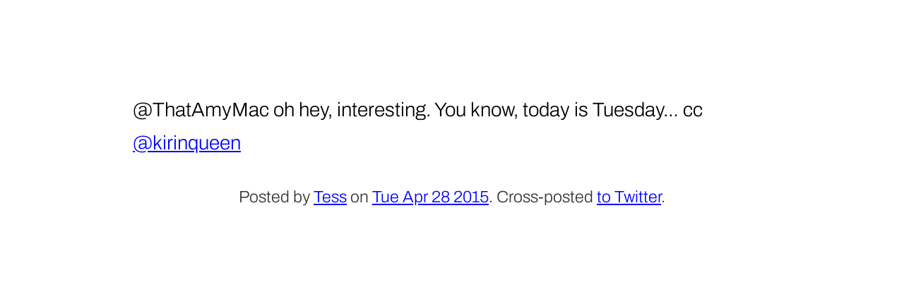

--- FILE ---
content_type: text/html
request_url: https://tess.oconnor.cx/2015/04/593182264856416256
body_size: 856
content:
<!DOCTYPE html><html lang="en">
<head>
<meta charset="utf-8">
<title>@ThatAmyMac oh hey, interesting. You know, today is Tuesday… cc @kirinqueen</title>
<meta name="generator" content="fs-tweet2html"><link rel="tag" href="/tags/erin"><link rel="stylesheet" href="/css/note.css"><link rel="manifest" href="/manifest.json">
<meta name="viewport" content="width=device-width">
<meta name="twitter:creator" content="@hober">
<meta name="twitter:site" content="@hober">
<meta name="fediverse:creator" content="@hober@mastodon.social">
<link rel="home alternate" type="application/atom+xml" href="/feed" hreflang="en" title="Theresa O’Connor">
<link rel="apple-touch-icon" href="/images/apple-touch-icon.png" sizes="180x180">
<link rel="icon" sizes="32x32" href="/images/favicon-32x32.png">
<link rel="icon" sizes="16x16" href="/images/favicon-16x16.png">
<meta name="theme-color" media="(prefers-color-scheme: dark)" content="#222">
<meta name="theme-color" media="(prefers-color-scheme: light)" content="#eee">
<script>if ('serviceWorker' in navigator) {
    navigator.serviceWorker.register('/service-worker.js');
}</script>
</head>

<body>


<article data-tweet-id="593182264856416256" id="main"><section class="note-contents"><p>@ThatAmyMac oh hey, interesting. You know, today is Tuesday… cc <a title="Erin O’Connor 🦄" href="https://twitter.com/kirinqueen" rel="tag">@kirinqueen</a></p></section>
<footer><small>Posted by <a href="/" rel="author">Tess</a> on <a rel="bookmark" href="/2015/04/593182264856416256"><time class="dt-published dt-updated" datetime="2015-04-28T22:37:27.000Z">Tue Apr 28 2015</time></a>. Cross-posted <a rel="noreferrer" href="https://twitter.com/hober/status/593182264856416256">to Twitter</a>.</small></footer></article></body>
</html>

--- FILE ---
content_type: text/css
request_url: https://tess.oconnor.cx/css/patterns.css
body_size: 2591
content:
/* See https://tess.oconnor.cx/colophon#markup */

@import "variables.css";

.feed-only {
    display: none;
}

[lang=und-fonipa] > a[rel=help] {
    text-decoration: none;
}

a.mention {
    text-decoration: none;
}

a.mention:not(.u-url)::before {
    content: "@";
}

[href*="instagram.com"].mention::before {
    display: none;
}
[href*="instagram.com"].mention {
    background-image: url(/images/instagram.svg);

    display: inline-block;
    font-size: 1em;

    text-decoration: none;
    white-space: pre-wrap;

    padding-inline-start: 1.1em;

    background-position: -0.175ic 50%;
    background-size: 0.8lh;
    background-repeat: no-repeat;
}
@media (prefers-color-scheme: dark) {
    [href*="instagram.com"].mention {
        background-image: url(/images/instagram-dark.svg);
    }
}
[href*="linkedin.com"].mention:not(.u-url)::before {
    content: "in";
    background-color: rgb(10, 102, 194);
    color: white;
    border-radius: 2px;
    font-weight: 900;
    padding: 0 0.25ch;
    margin-inline-end: 0.125ch;
}
[href*="livejournal.com"].mention:not(.u-url)::before {
    display: none;
}
[href*="livejournal.com"].mention {
    display: inline-block;
    white-space: pre-wrap;
    font-weight: bold;
    padding-inline-start: 18px;
    background-image: url(/images/lj.svg);
    background-repeat: no-repeat;
    background-position: left;
    text-decoration: none;
}
[href*="reddit.com"].mention:not(.u-url)::before {
    content: "u/";
}
[href*="watchcrunch.com"].mention {
    position: relative;
}
[href*="watchcrunch.com"].mention:not(.u-url)::before {
    content: "○";
    color: rgb(18, 184, 134);
    font-weight: bold;
    position: relative;
    bottom: -1px;
    left: -1px;
}
[href*="wikipedia.org"].mention:not(.u-url)::before {
    content: "User:";
}

a.stealth {
    color: inherit;
    cursor: default;
    text-decoration: none;
}

abbr.postnominal {
    text-transform: lowercase;
    font-variant: small-caps;
}

aside {
    margin: -0.5rem auto;
    padding: 0.5rem 1ch;
}

aside > p:first-child {
    margin-top: 0;
}

aside > p:last-child {
    margin-bottom: 0;
}

aside > p:first-child::before {
    display: inline;
    font-family: var(--heading-font-stack);
    font-weight: bold;
}

aside > p:first-child::before {
    content: "Aside: ";
}

aside.alert > p:first-child::before {
    content: none;
}

:lang(tok) aside > p:first-child::before {
    content: "lon poka ni: "
}

html {
    counter-reset: example;
    counter-reset: listing;
}

.example { counter-increment: example; }
.listing { counter-increment: listing; }

aside.example > p:first-child::before,
figure.example > figcaption::before {
    content: "Example " counter(example) ": ";
    font-weight: bold;
}

figure.listing > figcaption::before {
    content: "Listing " counter(listing) ": ";
    font-weight: bold;
}

aside.news > p:first-child::before {
    content: "News: ";
}

aside.note > p:first-child::before {
    content: "Note: ";
}

aside.p-summary > p:first-child::before {
    content: "Summary: ";
}

aside.warning > p:first-child::before {
    content: "Warning: ";
}

aside {
    background: var(--aside-bg);
    color: var(--page-contrast);
}

figcaption > aside {
    background: inherit;
    color: inherit;
}

aside > p:first-child::before, aside .halmos {
    color: var(--aside-fg);
}

aside.example > p:first-child::before,
figure.example > figcaption::before,
aside.example .halmos {
    color: var(--example-fg);
}

figure.listing > figcaption::before {
    color: var(--listing-fg);
}

aside.note > p:first-child::before,
aside.note .halmos {
    color: var(--note-fg);
}

aside.warning > p:first-child::before,
aside.warning .halmos {
    color: var(--warning-contrast);
}

.example {
    background: var(--example-bg);
}

.listing {
    background: var(--listing-bg);
}

aside.alert, aside.warning {
    background: var(--warning-color);
    color: var(--warning-contrast);
}

aside.alert {
    font-weight: bold;
}

aside.news, aside.note {
    background: var(--note-bg);
}

caption.prominent {
    caption-side: top;
    border-bottom: none;
    font-weight: bold;
}

.cartouche {
    border: 2px solid currentColor;
    border-radius: 8px;
    padding-inline: 4px;
}

ol.chat {
    list-style-type: none;
}

.checklist li::marker {
    color: red;
    content: "✘";
}

.checklist li.complete::marker {
    font-weight: bold;
    color: green;
    content: "✓";
}

/* cite.album:lang(en), */
/* cite.artwork:lang(en), */
/* cite.book:lang(en), */
/* cite.court-case:lang(en), */
/* cite.journal:lang(en), */
/* cite.magazine:lang(en), */
/* cite.newspaper:lang(en), */
/* cite.movie:lang(en) { */
/*     font-style: italic; */
/* } */

cite.article:lang(en),
cite.letter:lang(en),
cite.poem:lang(en),
cite.song:lang(en) {
    font-style: normal;
}

cite.article:lang(en)::before,
cite.letter:lang(en)::before,
cite.poem:lang(en)::before,
cite.song:lang(en)::before {
    content: "“";
}

cite.article:lang(en)::after,
cite.letter:lang(en)::after,
cite.poem:lang(en)::after,
cite.song:lang(en)::after {
    content: "”";
}

/* cite[data-isbn] {} */
/* cite[data-isrc] {} */
/* cite[data-issn] {} */

.directory-listing > li {
    list-style-type: none;
    margin-block: 1em;
}

p.metadata, dl.metadata {
    font-size: 0.875em;
}

dl.metadata {
    display: grid;
    grid-template-columns: auto auto;
    align-items: baseline;
    max-width: var(--metadata-width);
    padding: 0.5rem;
}

article.email dl.metadata {
    grid-template-columns: 1fr 5fr;
}

article.email aside {
    max-width: var(--metadata-width);
}

dl.metadata > dt {
    grid-column: 1;
    text-align: right;
    white-space: pre;
}

article.email dl.metadata > dt {
    text-align: left;
    word-break: keep-all;
}

article.email dl.metadata > dd {
    overflow: hidden;
}

i.breath {
    font-style: normal;
}

i.breath::before, i.breath::after {
    color: hsl(from currentColor h calc(s - 40) calc(l + 40));
}

@media (prefers-color-scheme: dark) {
    i.breath::before, i.breath::after {
        color: hsl(from currentColor h calc(s - 40) calc(l - 40));
    }
}

i.breath::before {
    display: inline;
    content: "⚞ ";
}

i.breath::after {
    display: inline;
    content: " ⚟";
}

img.clockwise, img.counterclockwise {
    aspect-ratio: 1;
    object-fit: contain;
}
img.clockwise        { transform: rotate(90deg); }
img.upsidedown       { transform: rotate(180deg); }
img.counterclockwise { transform: rotate(270deg); }

img.face-header {
    vertical-align: middle;
}

dl.metadata > dd {
    grid-column: 2;
    text-align: left;
    margin-inline-start: 1rem;
}

.embed-container {
    display: flex;
    justify-content: center;
}

figure:has(.subtitles) {
    position: relative;
    padding-inline: 0;
}

figcaption.subtitles {
    position: absolute;
    bottom: 0;
    left: 0;
    right: 0;
    font-weight: bolder;
    text-shadow: -0.5px 0 0 black,
                 0 -0.5px 0 black,
                 0 0.5px 0 black,
                 0.5px 0 0 black;
}

figcaption.subtitles,
figcaption.subtitles :link, figcaption.subtitles :visited {
    color: yellow;
    text-decoration: none;
}

@media (prefers-color-scheme: dark) {
    figcaption.subtitles,
    figcaption.subtitles :link, figcaption.subtitles :visited {
        color: white;
    }
}

@media (min-width: 840px) {
    figcaption.subtitles {
        font-size: 2em;
    }
}

section.gallery > figure {
    margin: 0;
    line-height: 1;
}

section.gallery > figure:has(> blockquote) {
    line-height: inherit;
}

section.gallery > figure > figcaption {
    margin: 0.5rem;
}

@media (min-width: 900px) {
    section.gallery {
        display: grid;
        grid-template-columns: auto auto;
    }
}
@media (min-width: 1500px) {
    section.gallery {
        grid-template-columns: auto auto auto;
    }
}

.halmos {
    line-height: 1;
    font-size: 1.2em;
    text-decoration: none;
    color: inherit;
    vertical-align: -0.1ic;
}

.halmos:lang(ja) {
    font-size: inherit;
    line-height: inherit;
    vertical-align: inherit;
}

hr.fleuron, hr.dinkus, hr[title] {
    border: 0;
    text-align: center;
    margin-block: 0;
}

hr[title]::after { content: attr(title); }
hr.fleuron::after { content: "❧"; font-size: 8em; line-height: 0.6; }
hr.dinkus::after { content: "✻ ✻ ✻"; }

.latex, .tex, .latex sub, .tex sub {
  font-size: 1em;
}

.latex sub, .tex sub, .latex sup {
  text-transform: uppercase;
}

.latex sub, .tex sub {
  vertical-align: -0.5ex;
  margin-inline-start: -0.1667em;
  margin-inline-end: -0.125em;
}

.latex sup {
  font-size: 0.85em;
  vertical-align: 0.15em;
  margin-inline-start: -0.36em;
  margin-inline-end: -0.15em;
}

.tex:link, .latex:link {
    text-decoration: none;
}

@media (min-width: 400px) {
    .multicol-toc {
        column-count: 2;
    }
}
@media (min-width: 700px) {
    .multicol-toc {
        column-count: 3;
    }
}
@media (min-width: 900px) {
    .multicol-toc {
        column-count: 4;
    }
}

.nobr {
    white-space: nowrap;
}

/* Old markup of mine before the <figure> element was widely supported */
blockquote + p.source {
    text-align: right;
}

.lyrics, .verse {
    font-family: var(--serif-font-stack);
    font-weight: var(--serif-font-weight);
    white-space: pre-line;
    font-style: italic;
}

.upright {
    text-orientation: upright;
}

hgroup.run-in {
    text-wrap: balance;
}

hgroup.run-in > * {
    display: inline;
    font-size: 1em;
}

hgroup.run-in > :is(h1, h2, h3) {
    text-transform: lowercase;
    font-weight: inherit;
}

hgroup.run-in:has(h1) {
    font-size: 1.5em;
}


--- FILE ---
content_type: text/css
request_url: https://tess.oconnor.cx/fonts/Archivo.css
body_size: 145
content:
@font-face {
    font-family: "Archivo";
    src: url("Archivo.ttf");
    font-style: normal;
    font-weight: 100 900;
    font-stretch: 62% 125%;
}

@font-face {
    font-family: "Archivo";
    src: url("Archivo-Italic.ttf");
    font-style: italic;
    font-weight: 100 900;
    font-stretch: 62% 125%;
}


--- FILE ---
content_type: text/css
request_url: https://tess.oconnor.cx/fonts/ChivoMono.css
body_size: 133
content:
@font-face {
    font-family: "Chivo Mono";
    src: url("ChivoMono.ttf");
    font-style: normal;
    font-weight: 100 900;
}

@font-face {
    font-family: "Chivo Mono";
    src: url("ChivoMono-Italic.ttf");
    font-style: italic;
    font-weight: 100 900;
}
